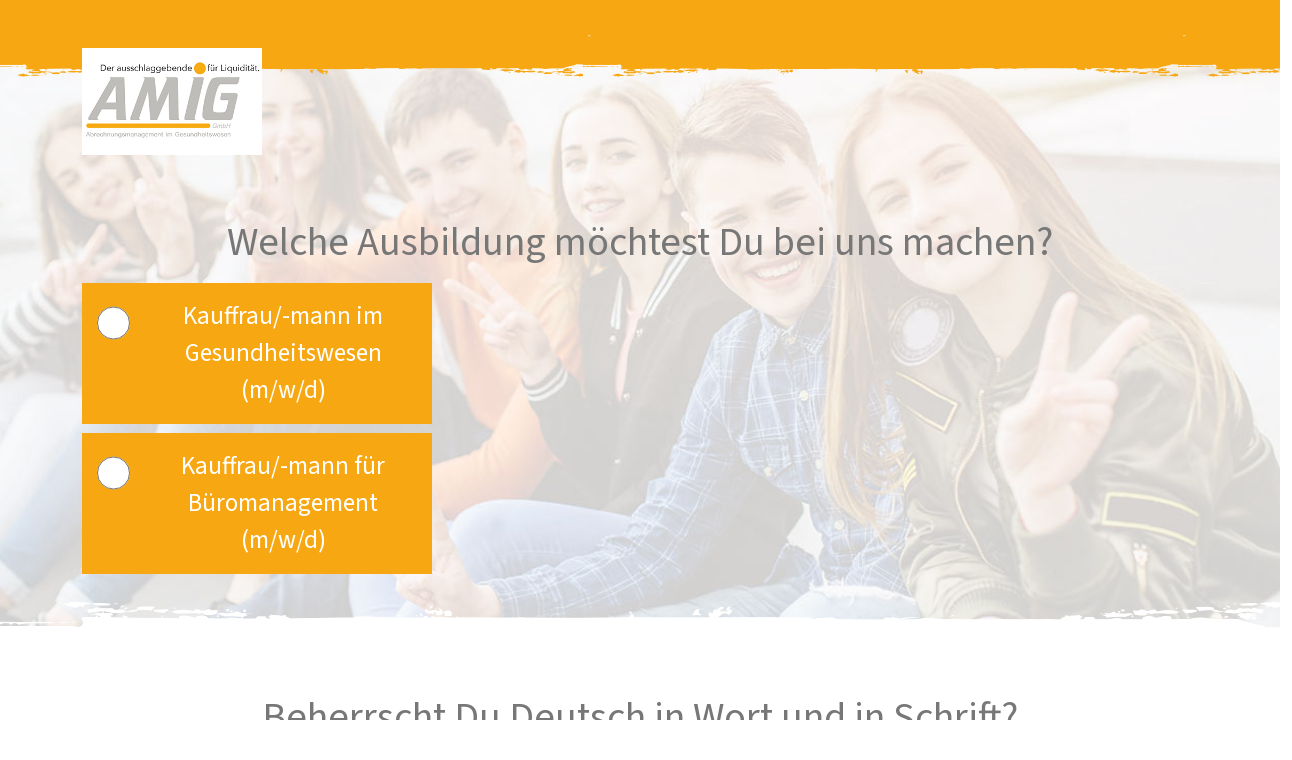

--- FILE ---
content_type: text/html; charset=UTF-8
request_url: https://azubi.amig-gmbh.de/jetzt-bewerben.php
body_size: 7825
content:
<!DOCTYPE HTML>
<html dir="ltr" lang='de'>
<head><title>Ausbildung jetzt bewerben - Amig GmbH </title>
<meta name="viewport" content="width=device-width, initial-scale=1">
<link href="/css/bootstrap.min.css" rel="stylesheet">
	<meta charset="UTF-8" />
	<link rel="apple-touch-icon" sizes="180x180" href="/img/apple-touch-icon.png">
<link rel="icon" type="image/png" sizes="32x32" href="/img/favicon-32x32.png">
<link rel="icon" type="image/png" sizes="16x16" href="/img/favicon-16x16.png">
<link rel="manifest" href="/img/site.webmanifest">
<link rel="mask-icon" href="/img/safari-pinned-tab.svg" color="#f7a715">
<link rel="shortcut icon" href="/img/favicon.ico">
<meta name="msapplication-TileColor" content="#f7a715">
<meta name="msapplication-config" content="/img/browserconfig.xml">
<meta name="theme-color" content="#f7a715">
	<link rel="stylesheet" type="text/css" href="/css/style.css?m=1695287895" />
</head>
<body><style>
form {
  display: flex;
  flex-wrap: wrap;
  flex-direction: column;
}

label {
  display: flex;
  cursor: pointer;
  font-weight: 500;
  position: relative;
  overflow: hidden;
  margin-bottom: 0.375em;
background-color: #f7a711;
	padding: 15px;
	color: #fff;
	font-size: 25px;
	width: 350px;
 }
	input[type=radio] {
	border: 0px;
	width: 60px;
	height: 2em;
		margin-right: 20px;
		accent-color: #333;
}
	.form-control {
    display: block;
    width: 100%;
    padding: 0.375rem 0.75rem;
    font-size: 1rem;
    font-weight: 400;
    line-height: 1.5;
    color: var(--bs-body-color);
    -webkit-appearance: none;
    -moz-appearance: none;
    appearance: none;
    background-color: #ececec;
    background-clip: padding-box;
    border: none;
    border-radius: 0;
    transition: border-color .15s ease-in-out,box-shadow .15s ease-in-out;
}
	.btn-primary {
    --bs-btn-color: #fff;
    --bs-btn-bg: #f7a711;
    --bs-btn-border-color: #f7a711;
    --bs-btn-hover-color: #fff;
    --bs-btn-hover-bg: #333;
    --bs-btn-hover-border-color: #f1f1f1;
    --bs-btn-focus-shadow-rgb: 49,132,253;
    --bs-btn-active-color: #fff;
    --bs-btn-active-bg: #f7a711;
    --bs-btn-active-border-color: #f7a711;
    --bs-btn-active-shadow: inset 0 3px 5px rgba(0, 0, 0, 0.125);
    --bs-btn-disabled-color: #fff;
    --bs-btn-disabled-bg: #0d6efd;
    --bs-btn-disabled-border-color: #0d6efd;
}
</style>
	<form action="jetzt-bewerben.php" method="post" class="form" role="form">


<div class="row bg-peopleb relative">
		<img src="/img/weiss-unten.png" class="img-fluid" style="position: absolute; bottom: 0;" />
		<div class="col-md-12 bg">
			<div class="container ">
				<div class="row mt-5">
					<div class="col-md-12" >
						<a href="index.php"><img src="/img/logo.jpg?m=1695134347" height="200" width="180" class="img-fluid" /></a>
					</div>
				</div>
				<div class="row mt-5">
					<div class="col-md-12 text-center">
						<h1 class="mt-3 mb-3">
							Welche Ausbildung möchtest Du bei uns machen?
						</h1>
					</div>
					<div class="col-md-12 text-center">
						<label><input type="radio" name="Stelle" value="Kauffrau/-mann im Gesundheitswesen (m/w/d)" required /><span>Kauffrau/-mann im Gesundheitswesen (m/w/d)</span></label>
						<label><input type="radio" name="Stelle" value="Kauffrau/-mann für Büromanagement (m/w/d)" required /><span>Kauffrau/-mann für Büromanagement (m/w/d)</span></label>
					</div>
				</div>
			</div>
		</div>
	</div>
<div class="container">
				<div class="row mt-5">
					<div class="col-md-12 text-center">
						<h1 class="mt-3 mb-3">
							Beherrscht Du Deutsch in Wort und in Schrift?
						</h1>
					</div>
					<div class="col-md-12 text-center">
						<label><input type="radio" name="Deutsch" value="ja" /><span>JA</span></label>
						<label><input type="radio" name="Deutsch" value="nein" /><span>NEIN</span></label>
					</div>
		</div>
		<div class="row mt-5">
					<div class="col-md-12 text-center">
						<h1 class="mt-3 mb-3">
Welchen Schulabschluß hast Du?</h1>
					</div>
					<div class="col-md-12 text-center">
						<label><input type="radio" name="Abschluss" value="Fachabitur" /><span>Fachabitur</span></label>
						<label><input type="radio" name="Abschluss" value="Abitur oder Fachhochschulreife" /><span>Abitur oder Fachhochschulreife</span></label>
						<label><input type="radio" name="Abschluss" value="Mittlere Reife" /><span>Mittlere Reife</span></label>
					</div>
		</div>
	<div class="row mt-5">
					<div class="col-md-12 text-center">
						<h1 class="mt-3 mb-3">
							Bist du mobil? Kannst du den Weg in Betrieb &amp; Berufsschule gewährleisten?
						</h1>
					</div>
					<div class="col-md-12 text-center">
						<label><input type="radio" name="Mobil" value="ja" /><span>JA</span></label>
						<label><input type="radio" name="Mobil" value="nein" /><span>NEIN</span></label>
					</div>
		</div>
	<div class="row mt-5">
					<div class="col-md-12 text-center">
						<h1 class="mt-3 mb-3">
							Welche Persönlichkeitsmerkmal würdest du dir zuschreiben?
						</h1>
					</div>
					<div class="col-md-12 text-center">
						<label><input type="radio" name="Person" value="introvertiert" /><span>introvertiert</span></label>
						<label><input type="radio" name="Person" value="extrovertiert" /><span>extrovertiert</span></label>
						<label><input type="radio" name="Person" value="etwas von beidem" /><span>etwas von beidem</span></label>
						<label><input type="radio" name="Person" value="weiß nicht" /><span>weiß nicht</span></label>
					</div>
		</div>
	<div class="row mt-5">
					<div class="col-md-12 text-center">
						<h1 class="mt-3 mb-3">
							Arbeitest du lieber ...
						</h1>
					</div>
					<div class="col-md-12 text-center">
						<label><input type="radio" name="Arbeiten" value="im Team" /><span>im Team?</span></label>
						<label><input type="radio" name="Arbeiten" value="im Alleingang" /><span>im Alleingang?</span></label>
					</div>
		</div>
		<div class="row mt-5">
					<div class="col-md-12 text-center">
						<h1 class="mt-3 mb-3">
Weitere „Mitarbeiter“ bei uns haben 4 Pfoten. Wie ist deine Einstellung zu Hunden?						</h1>
					</div>
					<div class="col-md-12 text-center">
						<label><input type="radio" name="Hund" value="bereitet mir Freude" /><span>bereitet mir Freude</span></label>
						<label><input type="radio" name="Hund" value="ich habe Angst" /><span>ich habe Angst</span></label>
						<label><input type="radio" name="Hund" value="ich habe Respekt" /><span>ich habe Respekt</span></label>
					</div>
		</div>
		<div class="row mt-5 mb-4">
					<div class="col-md-12 text-center">
						<h1 class="mt-3 mb-3">
Sende uns deine Kontaktdaten. <br>
Wir melden uns innerhalb weniger Tage bei Dir.</h1>
					</div>
					<div class="col-md-12 text-center">
						<div class="form-group mb-1">
							<input type="text" name="VorName" class="form-control" placeholder="Vor-/Nachname" required>
						</div>
						<div class="form-group mb-1">
							<input type="text" name="Email" class="form-control" placeholder="E-Mail" required>
						</div>
						<div class="form-group mb-1">
							<input type="text" name="Telefon" class="form-control" placeholder="Telefon">
						</div>
						<div class="form-group mb-1">
							<input type="text" name="Wohnort" class="form-control" placeholder="Wohnort" required>
						</div>
						<div class="form-group mb-1">
							<input type="text" name="Alter" class="form-control" placeholder="Alter" required>
						</div>
						<input type="submit" name="absenden" value="absenden" class="btn btn-primary mt-3" />
					</div>
		</div>

	</div>
</form>
	<footer class="pt-5 pb-5 dark">
<div class="container">
	<div class="row">
		<div class="col-md-12 text-end">
			<a href="https://amig-gmbh.de/impressum.php">Impressum</a> | <a href="https://amig-gmbh.de/datenschutz.php">Datenschutz</a> | <a href="#">Cookie Einstellungen</a>
		</div>
	</div>
	</div>
</footer>
		<script src="/js/bootstrap.js"></script>
</body>
</html>

--- FILE ---
content_type: text/css
request_url: https://azubi.amig-gmbh.de/css/style.css?m=1695287895
body_size: 6278
content:
/* source-sans-3-regular - latin */
@font-face {
  font-display: swap; /* Check https://developer.mozilla.org/en-US/docs/Web/CSS/@font-face/font-display for other options. */
  font-family: 'Source Sans 3';
  font-style: normal;
  font-weight: 400;
  src: url('/fonts/source-sans-3-v10-latin-regular.woff2') format('woff2'); /* Chrome 36+, Opera 23+, Firefox 39+, Safari 12+, iOS 10+ */
}
/* source-sans-3-italic - latin */
@font-face {
  font-display: swap; /* Check https://developer.mozilla.org/en-US/docs/Web/CSS/@font-face/font-display for other options. */
  font-family: 'Source Sans 3';
  font-style: italic;
  font-weight: 400;
  src: url('/fonts/source-sans-3-v10-latin-italic.woff2') format('woff2'); /* Chrome 36+, Opera 23+, Firefox 39+, Safari 12+, iOS 10+ */
}
/* source-sans-3-600 - latin */
@font-face {
  font-display: swap; /* Check https://developer.mozilla.org/en-US/docs/Web/CSS/@font-face/font-display for other options. */
  font-family: 'Source Sans 3';
  font-style: normal;
  font-weight: 600;
  src: url('/fonts/source-sans-3-v10-latin-600.woff2') format('woff2'); /* Chrome 36+, Opera 23+, Firefox 39+, Safari 12+, iOS 10+ */
}
/* source-sans-3-800 - latin */
@font-face {
  font-display: swap; /* Check https://developer.mozilla.org/en-US/docs/Web/CSS/@font-face/font-display for other options. */
  font-family: 'Source Sans 3';
  font-style: normal;
  font-weight: 800;
  src: url('/fonts/source-sans-3-v10-latin-800.woff2') format('woff2'); /* Chrome 36+, Opera 23+, Firefox 39+, Safari 12+, iOS 10+ */
}
/* source-sans-3-800italic - latin */
@font-face {
  font-display: swap; /* Check https://developer.mozilla.org/en-US/docs/Web/CSS/@font-face/font-display for other options. */
  font-family: 'Source Sans 3';
  font-style: italic;
  font-weight: 800;
  src: url('/fonts/source-sans-3-v10-latin-800italic.woff2') format('woff2'); /* Chrome 36+, Opera 23+, Firefox 39+, Safari 12+, iOS 10+ */
}
html,
body {
	font-family: "Source Sans 3";
	color: #777777;
	}
.bg {
	background: url('/img/bg-header.png') repeat-x; 
	}
.bg-people {
		background: url('/img/bg-people.jpg') no-repeat center center ; 
  -webkit-background-size: cover;
  -moz-background-size: cover;
  -o-background-size: cover;
  background-size: cover;
	    min-height: 630px;
	}
.bg-peopleb {
		background: url('/img/bg-peopleb.jpg') no-repeat center center ; 
  -webkit-background-size: cover;
  -moz-background-size: cover;
  -o-background-size: cover;
  background-size: cover;
	    min-height: 630px;
	;
	}
.bg-stripe {
	background: url('/img/bg-stripe.jpg') no-repeat; 
	min-height: 315px;
	padding: 35px;
	}
.bg-stripe span {
	text-transform: uppercase;
	color: #fff;
	font-size: 28px;
	line-height: 34px;
	}
.bg-stripe small {
	color: #fff;
	font-size: 14px;
	line-height: 18px;
	font-style: italic;
	margin-top: 35px;
	}
footer {
	background-color: #494948;
	color: #fff;

	}
footer a {
	color: #fff;
	text-decoration: none;
	}
.button-gray {
	background: url('/img/bg-button-gray.png') center center no-repeat;
	width: 350px;
    height: 68px;
    border: none;
    color: #fff;
	text-transform: uppercase;
	font-size: 20px;
	line-height: 20px;
	margin-bottom: 25px;
	padding-top: 15px;
	}
.button-gray small {
	text-transform: initial;
	font-size: 14px;
	}
.button-yellow {
	background: url('/img/bg-button-yellow.png') center center no-repeat;
	width: 350px;
    height: 68px;
    border: none;
    color: #fff;
	text-transform: uppercase;
	font-size: 20px;
	line-height: 20px;
	margin-bottom: 25px;
	padding-top: 15px;
	}
.button-yellow small {
	text-transform: initial;
	font-size: 14px;
	}
.slogantext {
	padding: 300px 40px;
	}
.slogantext2 {
	padding: 300px 40px;
	}
.slogan {
	color: #fff;
	font-style: italic;
  font-weight: 800;
	text-transform: uppercase;
	background: url('/img/bg-slogan-yellow.png') no-repeat center center fixed; 
  -webkit-background-size: cover;
  -moz-background-size: cover;
  -o-background-size: cover;
  background-size: cover;
	width: auto;
	padding: 10px;
	font-size: 50px;
	}
.slogan2 {
	color: #fff;
	font-style: italic;
  font-weight: 500;
	text-transform: uppercase;
	background: url('/img/bg-slogan-gray.png') no-repeat center center fixed; 
  -webkit-background-size: cover;
  -moz-background-size: cover;
  -o-background-size: cover;
  background-size: cover;
	width: auto;
	padding: 10px;
	font-size: 25px;
	margin-left: 20%;
	}
h2 {
	color: #f7a711;
	text-transform: uppercase;
	font-weight: 800;
		font-style: italic;
font-size: 2.2em;
	}
h3 {
	color: #494948;
	text-transform: uppercase;
	font-weight: 800;
		font-style: italic;
font-size: 2.0em;
	}
.yellow {
	color: #f7a711 !important;
	}
.notice {
	font-style: normal;
  font-weight: 600;
		color: #f7a711 !important;
font-size: 22px;
line-height: 26px;
}
.benefits img {
	padding: 35px;
	}
.freuen {
	background: url('/img/bg-freuen-2.jpg') no-repeat center center; 
  -webkit-background-size: cover;
  -moz-background-size: cover;
  -o-background-size: cover;
  background-size: cover;
	min-height: 600px;
	}
.traumjob {
	background: url('/img/bg-traumjob.jpg') no-repeat center center; 
	}
.gehts-los {
	background: url('/img/bg-gehts-los.jpg') no-repeat center center; 
	}
.relative {
	position: relative;
	}
.bildbox {
	height: 500px; 
	padding: 200px;
	}

@media (max-width: 767.98px) { 
.bg-people {
		background: url('/img/bg-people.jpg') no-repeat center center ; 
  -webkit-background-size: cover;
  -moz-background-size: cover;
  -o-background-size: cover;
  background-size: cover;
	    min-height: 350px;
	}
	.slogantext {
	padding: 50px 25px;
	}
	.slogantext2 {
	padding: 280px 25px 25px 25px;
	}
	.slogan {
	color: #fff;
	font-style: italic;
  font-weight: 800;
	text-transform: uppercase;
	background: url('/img/bg-slogan-yellow.png') no-repeat center center fixed; 
  -webkit-background-size: cover;
  -moz-background-size: cover;
  -o-background-size: cover;
  background-size: cover;
	width: auto;
	padding: 10px;
	font-size: 30px;
	}
.slogan2 {
	color: #fff;
	font-style: italic;
  font-weight: 500;
	text-transform: uppercase;
	background: url('/img/bg-slogan-gray.png') no-repeat center center fixed; 
  -webkit-background-size: cover;
  -moz-background-size: cover;
  -o-background-size: cover;
  background-size: cover;
	width: auto;
	padding: 10px;
	font-size: 15px;
	margin-left: 20%;
	}
	.bg-stripe span {
    font-size: 22px;
    line-height: 28px;
}
	.bildbox {
    height: 250px;
    padding: 20px;
}
}